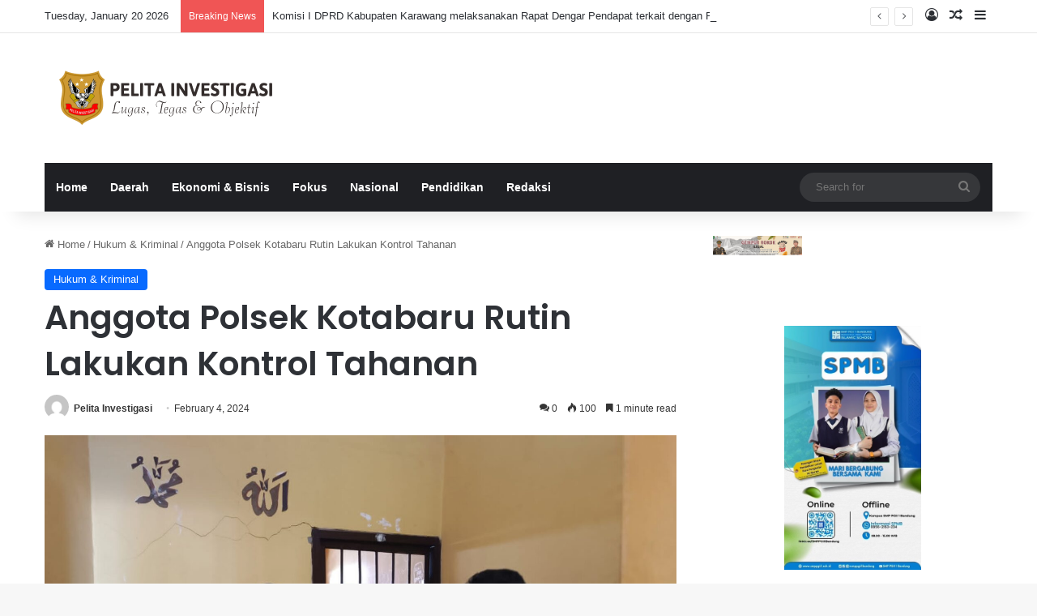

--- FILE ---
content_type: text/html; charset=UTF-8
request_url: https://pelitainvestigasi.com/2024/02/04/anggota-polsek-kotabaru-rutin-lakukan-kontrol-tahanan/
body_size: 15811
content:
<!DOCTYPE html>
<html lang="en-US" prefix="og: http://ogp.me/ns# article: http://ogp.me/ns/article#" class="" data-skin="light">
<head>
	<meta charset="UTF-8" />
	<link rel="profile" href="https://gmpg.org/xfn/11" />
	<meta name='robots' content='index, follow, max-image-preview:large, max-snippet:-1, max-video-preview:-1' />
	<style>img:is([sizes="auto" i], [sizes^="auto," i]) { contain-intrinsic-size: 3000px 1500px }</style>
	
	<!-- This site is optimized with the Yoast SEO plugin v24.9 - https://yoast.com/wordpress/plugins/seo/ -->
	<title>Anggota Polsek Kotabaru Rutin Lakukan Kontrol Tahanan - PELITA INVESTIGASI</title>
	<link rel="canonical" href="https://pelitainvestigasi.com/2024/02/04/anggota-polsek-kotabaru-rutin-lakukan-kontrol-tahanan/" />
	<meta property="og:locale" content="en_US" />
	<meta property="og:type" content="article" />
	<meta property="og:title" content="Anggota Polsek Kotabaru Rutin Lakukan Kontrol Tahanan - PELITA INVESTIGASI" />
	<meta property="og:description" content="Karawang-(PI).Polsek Kotabaru Polres Karawang Polda Jawa Barat melakukan cek kontrol tahanan. Hal ini dilakukan untuk memastikan kondisi tahanan dalam keadaan aman dan sehat. Jumat (02/02/2024) Personil Piket fungsi melakukan cek kontrol tahanan di Rutan Polsek Kotabaru. Petugas melakukan pengecekan terhadap jumlah tahanan, kondisi kesehatan tahanan, dan fasilitas tahanan. Petugas juga menanyakan kepada tahanan apakah ada &hellip;" />
	<meta property="og:url" content="https://pelitainvestigasi.com/2024/02/04/anggota-polsek-kotabaru-rutin-lakukan-kontrol-tahanan/" />
	<meta property="og:site_name" content="PELITA INVESTIGASI" />
	<meta property="article:published_time" content="2024-02-04T23:15:37+00:00" />
	<meta property="og:image" content="https://pelitainvestigasi.com/wp-content/uploads/2024/02/ZD11.jpg" />
	<meta property="og:image:width" content="1600" />
	<meta property="og:image:height" content="1200" />
	<meta property="og:image:type" content="image/jpeg" />
	<meta name="author" content="Pelita Investigasi" />
	<meta name="twitter:card" content="summary_large_image" />
	<meta name="twitter:label1" content="Written by" />
	<meta name="twitter:data1" content="Pelita Investigasi" />
	<meta name="twitter:label2" content="Est. reading time" />
	<meta name="twitter:data2" content="1 minute" />
	<script type="application/ld+json" class="yoast-schema-graph">{"@context":"https://schema.org","@graph":[{"@type":"Article","@id":"https://pelitainvestigasi.com/2024/02/04/anggota-polsek-kotabaru-rutin-lakukan-kontrol-tahanan/#article","isPartOf":{"@id":"https://pelitainvestigasi.com/2024/02/04/anggota-polsek-kotabaru-rutin-lakukan-kontrol-tahanan/"},"author":{"name":"Pelita Investigasi","@id":"https://pelitainvestigasi.com/#/schema/person/fb5c61bc2c6a7a9deedd34a8ff11c822"},"headline":"Anggota Polsek Kotabaru Rutin Lakukan Kontrol Tahanan","datePublished":"2024-02-04T23:15:37+00:00","mainEntityOfPage":{"@id":"https://pelitainvestigasi.com/2024/02/04/anggota-polsek-kotabaru-rutin-lakukan-kontrol-tahanan/"},"wordCount":164,"commentCount":0,"publisher":{"@id":"https://pelitainvestigasi.com/#organization"},"image":{"@id":"https://pelitainvestigasi.com/2024/02/04/anggota-polsek-kotabaru-rutin-lakukan-kontrol-tahanan/#primaryimage"},"thumbnailUrl":"https://pelitainvestigasi.com/wp-content/uploads/2024/02/ZD11.jpg","articleSection":["Hukum &amp; Kriminal"],"inLanguage":"en-US","potentialAction":[{"@type":"CommentAction","name":"Comment","target":["https://pelitainvestigasi.com/2024/02/04/anggota-polsek-kotabaru-rutin-lakukan-kontrol-tahanan/#respond"]}]},{"@type":"WebPage","@id":"https://pelitainvestigasi.com/2024/02/04/anggota-polsek-kotabaru-rutin-lakukan-kontrol-tahanan/","url":"https://pelitainvestigasi.com/2024/02/04/anggota-polsek-kotabaru-rutin-lakukan-kontrol-tahanan/","name":"Anggota Polsek Kotabaru Rutin Lakukan Kontrol Tahanan - PELITA INVESTIGASI","isPartOf":{"@id":"https://pelitainvestigasi.com/#website"},"primaryImageOfPage":{"@id":"https://pelitainvestigasi.com/2024/02/04/anggota-polsek-kotabaru-rutin-lakukan-kontrol-tahanan/#primaryimage"},"image":{"@id":"https://pelitainvestigasi.com/2024/02/04/anggota-polsek-kotabaru-rutin-lakukan-kontrol-tahanan/#primaryimage"},"thumbnailUrl":"https://pelitainvestigasi.com/wp-content/uploads/2024/02/ZD11.jpg","datePublished":"2024-02-04T23:15:37+00:00","breadcrumb":{"@id":"https://pelitainvestigasi.com/2024/02/04/anggota-polsek-kotabaru-rutin-lakukan-kontrol-tahanan/#breadcrumb"},"inLanguage":"en-US","potentialAction":[{"@type":"ReadAction","target":["https://pelitainvestigasi.com/2024/02/04/anggota-polsek-kotabaru-rutin-lakukan-kontrol-tahanan/"]}]},{"@type":"ImageObject","inLanguage":"en-US","@id":"https://pelitainvestigasi.com/2024/02/04/anggota-polsek-kotabaru-rutin-lakukan-kontrol-tahanan/#primaryimage","url":"https://pelitainvestigasi.com/wp-content/uploads/2024/02/ZD11.jpg","contentUrl":"https://pelitainvestigasi.com/wp-content/uploads/2024/02/ZD11.jpg","width":1600,"height":1200},{"@type":"BreadcrumbList","@id":"https://pelitainvestigasi.com/2024/02/04/anggota-polsek-kotabaru-rutin-lakukan-kontrol-tahanan/#breadcrumb","itemListElement":[{"@type":"ListItem","position":1,"name":"Home","item":"https://pelitainvestigasi.com/"},{"@type":"ListItem","position":2,"name":"Anggota Polsek Kotabaru Rutin Lakukan Kontrol Tahanan"}]},{"@type":"WebSite","@id":"https://pelitainvestigasi.com/#website","url":"https://pelitainvestigasi.com/","name":"Pelita Investigasi","description":"Lugas, Tegas &amp; Objektif","publisher":{"@id":"https://pelitainvestigasi.com/#organization"},"potentialAction":[{"@type":"SearchAction","target":{"@type":"EntryPoint","urlTemplate":"https://pelitainvestigasi.com/?s={search_term_string}"},"query-input":{"@type":"PropertyValueSpecification","valueRequired":true,"valueName":"search_term_string"}}],"inLanguage":"en-US"},{"@type":"Organization","@id":"https://pelitainvestigasi.com/#organization","name":"Pelita Investigasi","url":"https://pelitainvestigasi.com/","logo":{"@type":"ImageObject","inLanguage":"en-US","@id":"https://pelitainvestigasi.com/#/schema/logo/image/","url":"https://pelitainvestigasi.com/wp-content/uploads/2020/01/logo-black.png","contentUrl":"https://pelitainvestigasi.com/wp-content/uploads/2020/01/logo-black.png","width":1299,"height":335,"caption":"Pelita Investigasi"},"image":{"@id":"https://pelitainvestigasi.com/#/schema/logo/image/"}},{"@type":"Person","@id":"https://pelitainvestigasi.com/#/schema/person/fb5c61bc2c6a7a9deedd34a8ff11c822","name":"Pelita Investigasi","image":{"@type":"ImageObject","inLanguage":"en-US","@id":"https://pelitainvestigasi.com/#/schema/person/image/","url":"https://secure.gravatar.com/avatar/15f11d3ac52f67831e39d9ff506343af?s=96&d=mm&r=g","contentUrl":"https://secure.gravatar.com/avatar/15f11d3ac52f67831e39d9ff506343af?s=96&d=mm&r=g","caption":"Pelita Investigasi"},"url":"https://pelitainvestigasi.com/author/pelitapi/"}]}</script>
	<!-- / Yoast SEO plugin. -->


<link rel="alternate" type="application/rss+xml" title="PELITA INVESTIGASI &raquo; Feed" href="https://pelitainvestigasi.com/feed/" />
<link rel="alternate" type="application/rss+xml" title="PELITA INVESTIGASI &raquo; Comments Feed" href="https://pelitainvestigasi.com/comments/feed/" />
<link rel="alternate" type="application/rss+xml" title="PELITA INVESTIGASI &raquo; Anggota Polsek Kotabaru Rutin Lakukan Kontrol Tahanan Comments Feed" href="https://pelitainvestigasi.com/2024/02/04/anggota-polsek-kotabaru-rutin-lakukan-kontrol-tahanan/feed/" />

		<style type="text/css">
			:root{				
			--tie-preset-gradient-1: linear-gradient(135deg, rgba(6, 147, 227, 1) 0%, rgb(155, 81, 224) 100%);
			--tie-preset-gradient-2: linear-gradient(135deg, rgb(122, 220, 180) 0%, rgb(0, 208, 130) 100%);
			--tie-preset-gradient-3: linear-gradient(135deg, rgba(252, 185, 0, 1) 0%, rgba(255, 105, 0, 1) 100%);
			--tie-preset-gradient-4: linear-gradient(135deg, rgba(255, 105, 0, 1) 0%, rgb(207, 46, 46) 100%);
			--tie-preset-gradient-5: linear-gradient(135deg, rgb(238, 238, 238) 0%, rgb(169, 184, 195) 100%);
			--tie-preset-gradient-6: linear-gradient(135deg, rgb(74, 234, 220) 0%, rgb(151, 120, 209) 20%, rgb(207, 42, 186) 40%, rgb(238, 44, 130) 60%, rgb(251, 105, 98) 80%, rgb(254, 248, 76) 100%);
			--tie-preset-gradient-7: linear-gradient(135deg, rgb(255, 206, 236) 0%, rgb(152, 150, 240) 100%);
			--tie-preset-gradient-8: linear-gradient(135deg, rgb(254, 205, 165) 0%, rgb(254, 45, 45) 50%, rgb(107, 0, 62) 100%);
			--tie-preset-gradient-9: linear-gradient(135deg, rgb(255, 203, 112) 0%, rgb(199, 81, 192) 50%, rgb(65, 88, 208) 100%);
			--tie-preset-gradient-10: linear-gradient(135deg, rgb(255, 245, 203) 0%, rgb(182, 227, 212) 50%, rgb(51, 167, 181) 100%);
			--tie-preset-gradient-11: linear-gradient(135deg, rgb(202, 248, 128) 0%, rgb(113, 206, 126) 100%);
			--tie-preset-gradient-12: linear-gradient(135deg, rgb(2, 3, 129) 0%, rgb(40, 116, 252) 100%);
			--tie-preset-gradient-13: linear-gradient(135deg, #4D34FA, #ad34fa);
			--tie-preset-gradient-14: linear-gradient(135deg, #0057FF, #31B5FF);
			--tie-preset-gradient-15: linear-gradient(135deg, #FF007A, #FF81BD);
			--tie-preset-gradient-16: linear-gradient(135deg, #14111E, #4B4462);
			--tie-preset-gradient-17: linear-gradient(135deg, #F32758, #FFC581);

			
					--main-nav-background: #1f2024;
					--main-nav-secondry-background: rgba(0,0,0,0.2);
					--main-nav-primary-color: #0088ff;
					--main-nav-contrast-primary-color: #FFFFFF;
					--main-nav-text-color: #FFFFFF;
					--main-nav-secondry-text-color: rgba(225,255,255,0.5);
					--main-nav-main-border-color: rgba(255,255,255,0.07);
					--main-nav-secondry-border-color: rgba(255,255,255,0.04);
				
			}
		</style>
	<meta name="viewport" content="width=device-width, initial-scale=1.0" /><script type="text/javascript">
/* <![CDATA[ */
window._wpemojiSettings = {"baseUrl":"https:\/\/s.w.org\/images\/core\/emoji\/15.0.3\/72x72\/","ext":".png","svgUrl":"https:\/\/s.w.org\/images\/core\/emoji\/15.0.3\/svg\/","svgExt":".svg","source":{"concatemoji":"https:\/\/pelitainvestigasi.com\/wp-includes\/js\/wp-emoji-release.min.js?ver=6.7.4"}};
/*! This file is auto-generated */
!function(i,n){var o,s,e;function c(e){try{var t={supportTests:e,timestamp:(new Date).valueOf()};sessionStorage.setItem(o,JSON.stringify(t))}catch(e){}}function p(e,t,n){e.clearRect(0,0,e.canvas.width,e.canvas.height),e.fillText(t,0,0);var t=new Uint32Array(e.getImageData(0,0,e.canvas.width,e.canvas.height).data),r=(e.clearRect(0,0,e.canvas.width,e.canvas.height),e.fillText(n,0,0),new Uint32Array(e.getImageData(0,0,e.canvas.width,e.canvas.height).data));return t.every(function(e,t){return e===r[t]})}function u(e,t,n){switch(t){case"flag":return n(e,"\ud83c\udff3\ufe0f\u200d\u26a7\ufe0f","\ud83c\udff3\ufe0f\u200b\u26a7\ufe0f")?!1:!n(e,"\ud83c\uddfa\ud83c\uddf3","\ud83c\uddfa\u200b\ud83c\uddf3")&&!n(e,"\ud83c\udff4\udb40\udc67\udb40\udc62\udb40\udc65\udb40\udc6e\udb40\udc67\udb40\udc7f","\ud83c\udff4\u200b\udb40\udc67\u200b\udb40\udc62\u200b\udb40\udc65\u200b\udb40\udc6e\u200b\udb40\udc67\u200b\udb40\udc7f");case"emoji":return!n(e,"\ud83d\udc26\u200d\u2b1b","\ud83d\udc26\u200b\u2b1b")}return!1}function f(e,t,n){var r="undefined"!=typeof WorkerGlobalScope&&self instanceof WorkerGlobalScope?new OffscreenCanvas(300,150):i.createElement("canvas"),a=r.getContext("2d",{willReadFrequently:!0}),o=(a.textBaseline="top",a.font="600 32px Arial",{});return e.forEach(function(e){o[e]=t(a,e,n)}),o}function t(e){var t=i.createElement("script");t.src=e,t.defer=!0,i.head.appendChild(t)}"undefined"!=typeof Promise&&(o="wpEmojiSettingsSupports",s=["flag","emoji"],n.supports={everything:!0,everythingExceptFlag:!0},e=new Promise(function(e){i.addEventListener("DOMContentLoaded",e,{once:!0})}),new Promise(function(t){var n=function(){try{var e=JSON.parse(sessionStorage.getItem(o));if("object"==typeof e&&"number"==typeof e.timestamp&&(new Date).valueOf()<e.timestamp+604800&&"object"==typeof e.supportTests)return e.supportTests}catch(e){}return null}();if(!n){if("undefined"!=typeof Worker&&"undefined"!=typeof OffscreenCanvas&&"undefined"!=typeof URL&&URL.createObjectURL&&"undefined"!=typeof Blob)try{var e="postMessage("+f.toString()+"("+[JSON.stringify(s),u.toString(),p.toString()].join(",")+"));",r=new Blob([e],{type:"text/javascript"}),a=new Worker(URL.createObjectURL(r),{name:"wpTestEmojiSupports"});return void(a.onmessage=function(e){c(n=e.data),a.terminate(),t(n)})}catch(e){}c(n=f(s,u,p))}t(n)}).then(function(e){for(var t in e)n.supports[t]=e[t],n.supports.everything=n.supports.everything&&n.supports[t],"flag"!==t&&(n.supports.everythingExceptFlag=n.supports.everythingExceptFlag&&n.supports[t]);n.supports.everythingExceptFlag=n.supports.everythingExceptFlag&&!n.supports.flag,n.DOMReady=!1,n.readyCallback=function(){n.DOMReady=!0}}).then(function(){return e}).then(function(){var e;n.supports.everything||(n.readyCallback(),(e=n.source||{}).concatemoji?t(e.concatemoji):e.wpemoji&&e.twemoji&&(t(e.twemoji),t(e.wpemoji)))}))}((window,document),window._wpemojiSettings);
/* ]]> */
</script>
<style id='wp-emoji-styles-inline-css' type='text/css'>

	img.wp-smiley, img.emoji {
		display: inline !important;
		border: none !important;
		box-shadow: none !important;
		height: 1em !important;
		width: 1em !important;
		margin: 0 0.07em !important;
		vertical-align: -0.1em !important;
		background: none !important;
		padding: 0 !important;
	}
</style>
<link rel='stylesheet' id='wp-block-library-css' href='https://pelitainvestigasi.com/wp-includes/css/dist/block-library/style.min.css?ver=6.7.4' type='text/css' media='all' />
<style id='wp-block-library-theme-inline-css' type='text/css'>
.wp-block-audio :where(figcaption){color:#555;font-size:13px;text-align:center}.is-dark-theme .wp-block-audio :where(figcaption){color:#ffffffa6}.wp-block-audio{margin:0 0 1em}.wp-block-code{border:1px solid #ccc;border-radius:4px;font-family:Menlo,Consolas,monaco,monospace;padding:.8em 1em}.wp-block-embed :where(figcaption){color:#555;font-size:13px;text-align:center}.is-dark-theme .wp-block-embed :where(figcaption){color:#ffffffa6}.wp-block-embed{margin:0 0 1em}.blocks-gallery-caption{color:#555;font-size:13px;text-align:center}.is-dark-theme .blocks-gallery-caption{color:#ffffffa6}:root :where(.wp-block-image figcaption){color:#555;font-size:13px;text-align:center}.is-dark-theme :root :where(.wp-block-image figcaption){color:#ffffffa6}.wp-block-image{margin:0 0 1em}.wp-block-pullquote{border-bottom:4px solid;border-top:4px solid;color:currentColor;margin-bottom:1.75em}.wp-block-pullquote cite,.wp-block-pullquote footer,.wp-block-pullquote__citation{color:currentColor;font-size:.8125em;font-style:normal;text-transform:uppercase}.wp-block-quote{border-left:.25em solid;margin:0 0 1.75em;padding-left:1em}.wp-block-quote cite,.wp-block-quote footer{color:currentColor;font-size:.8125em;font-style:normal;position:relative}.wp-block-quote:where(.has-text-align-right){border-left:none;border-right:.25em solid;padding-left:0;padding-right:1em}.wp-block-quote:where(.has-text-align-center){border:none;padding-left:0}.wp-block-quote.is-large,.wp-block-quote.is-style-large,.wp-block-quote:where(.is-style-plain){border:none}.wp-block-search .wp-block-search__label{font-weight:700}.wp-block-search__button{border:1px solid #ccc;padding:.375em .625em}:where(.wp-block-group.has-background){padding:1.25em 2.375em}.wp-block-separator.has-css-opacity{opacity:.4}.wp-block-separator{border:none;border-bottom:2px solid;margin-left:auto;margin-right:auto}.wp-block-separator.has-alpha-channel-opacity{opacity:1}.wp-block-separator:not(.is-style-wide):not(.is-style-dots){width:100px}.wp-block-separator.has-background:not(.is-style-dots){border-bottom:none;height:1px}.wp-block-separator.has-background:not(.is-style-wide):not(.is-style-dots){height:2px}.wp-block-table{margin:0 0 1em}.wp-block-table td,.wp-block-table th{word-break:normal}.wp-block-table :where(figcaption){color:#555;font-size:13px;text-align:center}.is-dark-theme .wp-block-table :where(figcaption){color:#ffffffa6}.wp-block-video :where(figcaption){color:#555;font-size:13px;text-align:center}.is-dark-theme .wp-block-video :where(figcaption){color:#ffffffa6}.wp-block-video{margin:0 0 1em}:root :where(.wp-block-template-part.has-background){margin-bottom:0;margin-top:0;padding:1.25em 2.375em}
</style>
<style id='classic-theme-styles-inline-css' type='text/css'>
/*! This file is auto-generated */
.wp-block-button__link{color:#fff;background-color:#32373c;border-radius:9999px;box-shadow:none;text-decoration:none;padding:calc(.667em + 2px) calc(1.333em + 2px);font-size:1.125em}.wp-block-file__button{background:#32373c;color:#fff;text-decoration:none}
</style>
<style id='global-styles-inline-css' type='text/css'>
:root{--wp--preset--aspect-ratio--square: 1;--wp--preset--aspect-ratio--4-3: 4/3;--wp--preset--aspect-ratio--3-4: 3/4;--wp--preset--aspect-ratio--3-2: 3/2;--wp--preset--aspect-ratio--2-3: 2/3;--wp--preset--aspect-ratio--16-9: 16/9;--wp--preset--aspect-ratio--9-16: 9/16;--wp--preset--color--black: #000000;--wp--preset--color--cyan-bluish-gray: #abb8c3;--wp--preset--color--white: #ffffff;--wp--preset--color--pale-pink: #f78da7;--wp--preset--color--vivid-red: #cf2e2e;--wp--preset--color--luminous-vivid-orange: #ff6900;--wp--preset--color--luminous-vivid-amber: #fcb900;--wp--preset--color--light-green-cyan: #7bdcb5;--wp--preset--color--vivid-green-cyan: #00d084;--wp--preset--color--pale-cyan-blue: #8ed1fc;--wp--preset--color--vivid-cyan-blue: #0693e3;--wp--preset--color--vivid-purple: #9b51e0;--wp--preset--gradient--vivid-cyan-blue-to-vivid-purple: linear-gradient(135deg,rgba(6,147,227,1) 0%,rgb(155,81,224) 100%);--wp--preset--gradient--light-green-cyan-to-vivid-green-cyan: linear-gradient(135deg,rgb(122,220,180) 0%,rgb(0,208,130) 100%);--wp--preset--gradient--luminous-vivid-amber-to-luminous-vivid-orange: linear-gradient(135deg,rgba(252,185,0,1) 0%,rgba(255,105,0,1) 100%);--wp--preset--gradient--luminous-vivid-orange-to-vivid-red: linear-gradient(135deg,rgba(255,105,0,1) 0%,rgb(207,46,46) 100%);--wp--preset--gradient--very-light-gray-to-cyan-bluish-gray: linear-gradient(135deg,rgb(238,238,238) 0%,rgb(169,184,195) 100%);--wp--preset--gradient--cool-to-warm-spectrum: linear-gradient(135deg,rgb(74,234,220) 0%,rgb(151,120,209) 20%,rgb(207,42,186) 40%,rgb(238,44,130) 60%,rgb(251,105,98) 80%,rgb(254,248,76) 100%);--wp--preset--gradient--blush-light-purple: linear-gradient(135deg,rgb(255,206,236) 0%,rgb(152,150,240) 100%);--wp--preset--gradient--blush-bordeaux: linear-gradient(135deg,rgb(254,205,165) 0%,rgb(254,45,45) 50%,rgb(107,0,62) 100%);--wp--preset--gradient--luminous-dusk: linear-gradient(135deg,rgb(255,203,112) 0%,rgb(199,81,192) 50%,rgb(65,88,208) 100%);--wp--preset--gradient--pale-ocean: linear-gradient(135deg,rgb(255,245,203) 0%,rgb(182,227,212) 50%,rgb(51,167,181) 100%);--wp--preset--gradient--electric-grass: linear-gradient(135deg,rgb(202,248,128) 0%,rgb(113,206,126) 100%);--wp--preset--gradient--midnight: linear-gradient(135deg,rgb(2,3,129) 0%,rgb(40,116,252) 100%);--wp--preset--font-size--small: 13px;--wp--preset--font-size--medium: 20px;--wp--preset--font-size--large: 36px;--wp--preset--font-size--x-large: 42px;--wp--preset--spacing--20: 0.44rem;--wp--preset--spacing--30: 0.67rem;--wp--preset--spacing--40: 1rem;--wp--preset--spacing--50: 1.5rem;--wp--preset--spacing--60: 2.25rem;--wp--preset--spacing--70: 3.38rem;--wp--preset--spacing--80: 5.06rem;--wp--preset--shadow--natural: 6px 6px 9px rgba(0, 0, 0, 0.2);--wp--preset--shadow--deep: 12px 12px 50px rgba(0, 0, 0, 0.4);--wp--preset--shadow--sharp: 6px 6px 0px rgba(0, 0, 0, 0.2);--wp--preset--shadow--outlined: 6px 6px 0px -3px rgba(255, 255, 255, 1), 6px 6px rgba(0, 0, 0, 1);--wp--preset--shadow--crisp: 6px 6px 0px rgba(0, 0, 0, 1);}:where(.is-layout-flex){gap: 0.5em;}:where(.is-layout-grid){gap: 0.5em;}body .is-layout-flex{display: flex;}.is-layout-flex{flex-wrap: wrap;align-items: center;}.is-layout-flex > :is(*, div){margin: 0;}body .is-layout-grid{display: grid;}.is-layout-grid > :is(*, div){margin: 0;}:where(.wp-block-columns.is-layout-flex){gap: 2em;}:where(.wp-block-columns.is-layout-grid){gap: 2em;}:where(.wp-block-post-template.is-layout-flex){gap: 1.25em;}:where(.wp-block-post-template.is-layout-grid){gap: 1.25em;}.has-black-color{color: var(--wp--preset--color--black) !important;}.has-cyan-bluish-gray-color{color: var(--wp--preset--color--cyan-bluish-gray) !important;}.has-white-color{color: var(--wp--preset--color--white) !important;}.has-pale-pink-color{color: var(--wp--preset--color--pale-pink) !important;}.has-vivid-red-color{color: var(--wp--preset--color--vivid-red) !important;}.has-luminous-vivid-orange-color{color: var(--wp--preset--color--luminous-vivid-orange) !important;}.has-luminous-vivid-amber-color{color: var(--wp--preset--color--luminous-vivid-amber) !important;}.has-light-green-cyan-color{color: var(--wp--preset--color--light-green-cyan) !important;}.has-vivid-green-cyan-color{color: var(--wp--preset--color--vivid-green-cyan) !important;}.has-pale-cyan-blue-color{color: var(--wp--preset--color--pale-cyan-blue) !important;}.has-vivid-cyan-blue-color{color: var(--wp--preset--color--vivid-cyan-blue) !important;}.has-vivid-purple-color{color: var(--wp--preset--color--vivid-purple) !important;}.has-black-background-color{background-color: var(--wp--preset--color--black) !important;}.has-cyan-bluish-gray-background-color{background-color: var(--wp--preset--color--cyan-bluish-gray) !important;}.has-white-background-color{background-color: var(--wp--preset--color--white) !important;}.has-pale-pink-background-color{background-color: var(--wp--preset--color--pale-pink) !important;}.has-vivid-red-background-color{background-color: var(--wp--preset--color--vivid-red) !important;}.has-luminous-vivid-orange-background-color{background-color: var(--wp--preset--color--luminous-vivid-orange) !important;}.has-luminous-vivid-amber-background-color{background-color: var(--wp--preset--color--luminous-vivid-amber) !important;}.has-light-green-cyan-background-color{background-color: var(--wp--preset--color--light-green-cyan) !important;}.has-vivid-green-cyan-background-color{background-color: var(--wp--preset--color--vivid-green-cyan) !important;}.has-pale-cyan-blue-background-color{background-color: var(--wp--preset--color--pale-cyan-blue) !important;}.has-vivid-cyan-blue-background-color{background-color: var(--wp--preset--color--vivid-cyan-blue) !important;}.has-vivid-purple-background-color{background-color: var(--wp--preset--color--vivid-purple) !important;}.has-black-border-color{border-color: var(--wp--preset--color--black) !important;}.has-cyan-bluish-gray-border-color{border-color: var(--wp--preset--color--cyan-bluish-gray) !important;}.has-white-border-color{border-color: var(--wp--preset--color--white) !important;}.has-pale-pink-border-color{border-color: var(--wp--preset--color--pale-pink) !important;}.has-vivid-red-border-color{border-color: var(--wp--preset--color--vivid-red) !important;}.has-luminous-vivid-orange-border-color{border-color: var(--wp--preset--color--luminous-vivid-orange) !important;}.has-luminous-vivid-amber-border-color{border-color: var(--wp--preset--color--luminous-vivid-amber) !important;}.has-light-green-cyan-border-color{border-color: var(--wp--preset--color--light-green-cyan) !important;}.has-vivid-green-cyan-border-color{border-color: var(--wp--preset--color--vivid-green-cyan) !important;}.has-pale-cyan-blue-border-color{border-color: var(--wp--preset--color--pale-cyan-blue) !important;}.has-vivid-cyan-blue-border-color{border-color: var(--wp--preset--color--vivid-cyan-blue) !important;}.has-vivid-purple-border-color{border-color: var(--wp--preset--color--vivid-purple) !important;}.has-vivid-cyan-blue-to-vivid-purple-gradient-background{background: var(--wp--preset--gradient--vivid-cyan-blue-to-vivid-purple) !important;}.has-light-green-cyan-to-vivid-green-cyan-gradient-background{background: var(--wp--preset--gradient--light-green-cyan-to-vivid-green-cyan) !important;}.has-luminous-vivid-amber-to-luminous-vivid-orange-gradient-background{background: var(--wp--preset--gradient--luminous-vivid-amber-to-luminous-vivid-orange) !important;}.has-luminous-vivid-orange-to-vivid-red-gradient-background{background: var(--wp--preset--gradient--luminous-vivid-orange-to-vivid-red) !important;}.has-very-light-gray-to-cyan-bluish-gray-gradient-background{background: var(--wp--preset--gradient--very-light-gray-to-cyan-bluish-gray) !important;}.has-cool-to-warm-spectrum-gradient-background{background: var(--wp--preset--gradient--cool-to-warm-spectrum) !important;}.has-blush-light-purple-gradient-background{background: var(--wp--preset--gradient--blush-light-purple) !important;}.has-blush-bordeaux-gradient-background{background: var(--wp--preset--gradient--blush-bordeaux) !important;}.has-luminous-dusk-gradient-background{background: var(--wp--preset--gradient--luminous-dusk) !important;}.has-pale-ocean-gradient-background{background: var(--wp--preset--gradient--pale-ocean) !important;}.has-electric-grass-gradient-background{background: var(--wp--preset--gradient--electric-grass) !important;}.has-midnight-gradient-background{background: var(--wp--preset--gradient--midnight) !important;}.has-small-font-size{font-size: var(--wp--preset--font-size--small) !important;}.has-medium-font-size{font-size: var(--wp--preset--font-size--medium) !important;}.has-large-font-size{font-size: var(--wp--preset--font-size--large) !important;}.has-x-large-font-size{font-size: var(--wp--preset--font-size--x-large) !important;}
:where(.wp-block-post-template.is-layout-flex){gap: 1.25em;}:where(.wp-block-post-template.is-layout-grid){gap: 1.25em;}
:where(.wp-block-columns.is-layout-flex){gap: 2em;}:where(.wp-block-columns.is-layout-grid){gap: 2em;}
:root :where(.wp-block-pullquote){font-size: 1.5em;line-height: 1.6;}
</style>
<link rel='stylesheet' id='tie-css-base-css' href='https://pelitainvestigasi.com/wp-content/themes/jannah/assets/css/base.min.css?ver=7.0.2' type='text/css' media='all' />
<link rel='stylesheet' id='tie-css-styles-css' href='https://pelitainvestigasi.com/wp-content/themes/jannah/assets/css/style.min.css?ver=7.0.2' type='text/css' media='all' />
<link rel='stylesheet' id='tie-css-widgets-css' href='https://pelitainvestigasi.com/wp-content/themes/jannah/assets/css/widgets.min.css?ver=7.0.2' type='text/css' media='all' />
<link rel='stylesheet' id='tie-css-helpers-css' href='https://pelitainvestigasi.com/wp-content/themes/jannah/assets/css/helpers.min.css?ver=7.0.2' type='text/css' media='all' />
<link rel='stylesheet' id='tie-fontawesome5-css' href='https://pelitainvestigasi.com/wp-content/themes/jannah/assets/css/fontawesome.css?ver=7.0.2' type='text/css' media='all' />
<link rel='stylesheet' id='tie-css-ilightbox-css' href='https://pelitainvestigasi.com/wp-content/themes/jannah/assets/ilightbox/dark-skin/skin.css?ver=7.0.2' type='text/css' media='all' />
<link rel='stylesheet' id='tie-css-single-css' href='https://pelitainvestigasi.com/wp-content/themes/jannah/assets/css/single.min.css?ver=7.0.2' type='text/css' media='all' />
<link rel='stylesheet' id='tie-css-print-css' href='https://pelitainvestigasi.com/wp-content/themes/jannah/assets/css/print.css?ver=7.0.2' type='text/css' media='print' />
<style id='tie-css-print-inline-css' type='text/css'>
.wf-active .logo-text,.wf-active h1,.wf-active h2,.wf-active h3,.wf-active h4,.wf-active h5,.wf-active h6,.wf-active .the-subtitle{font-family: 'Poppins';}
</style>
<script type="text/javascript" src="https://pelitainvestigasi.com/wp-includes/js/jquery/jquery.min.js?ver=3.7.1" id="jquery-core-js"></script>
<script type="text/javascript" src="https://pelitainvestigasi.com/wp-includes/js/jquery/jquery-migrate.min.js?ver=3.4.1" id="jquery-migrate-js"></script>
<link rel="https://api.w.org/" href="https://pelitainvestigasi.com/wp-json/" /><link rel="alternate" title="JSON" type="application/json" href="https://pelitainvestigasi.com/wp-json/wp/v2/posts/10710" /><link rel="EditURI" type="application/rsd+xml" title="RSD" href="https://pelitainvestigasi.com/xmlrpc.php?rsd" />
<meta name="generator" content="WordPress 6.7.4" />
<link rel='shortlink' href='https://pelitainvestigasi.com/?p=10710' />
<link rel="alternate" title="oEmbed (JSON)" type="application/json+oembed" href="https://pelitainvestigasi.com/wp-json/oembed/1.0/embed?url=https%3A%2F%2Fpelitainvestigasi.com%2F2024%2F02%2F04%2Fanggota-polsek-kotabaru-rutin-lakukan-kontrol-tahanan%2F" />
<link rel="alternate" title="oEmbed (XML)" type="text/xml+oembed" href="https://pelitainvestigasi.com/wp-json/oembed/1.0/embed?url=https%3A%2F%2Fpelitainvestigasi.com%2F2024%2F02%2F04%2Fanggota-polsek-kotabaru-rutin-lakukan-kontrol-tahanan%2F&#038;format=xml" />
<meta property="og:title" name="og:title" content="Anggota Polsek Kotabaru Rutin Lakukan Kontrol Tahanan" />
<meta property="og:type" name="og:type" content="article" />
<meta property="og:image" name="og:image" content="https://pelitainvestigasi.com/wp-content/uploads/2024/02/ZD11-1024x768.jpg" />
<meta property="og:url" name="og:url" content="https://pelitainvestigasi.com/2024/02/04/anggota-polsek-kotabaru-rutin-lakukan-kontrol-tahanan/" />
<meta property="og:description" name="og:description" content="Karawang-(PI).Polsek Kotabaru Polres Karawang Polda Jawa Barat melakukan cek kontrol tahanan. Hal ini dilakukan untuk memastikan kondisi tahanan dalam keadaan aman dan sehat. Jumat (02/02/2024) Personil Piket fungsi melakukan cek kontrol tahanan di Rutan Polsek Kotabaru. Petugas melakukan pengecekan terhadap jumlah tahanan, kondisi kesehatan tahanan, dan fasilitas tahanan. Petugas juga menanyakan kepada tahanan apakah ada &hellip;" />
<meta property="og:locale" name="og:locale" content="en_US" />
<meta property="og:site_name" name="og:site_name" content="PELITA INVESTIGASI" />
<meta property="twitter:card" name="twitter:card" content="summary_large_image" />
<meta property="article:section" name="article:section" content="Hukum &amp; Kriminal" />
<meta property="article:published_time" name="article:published_time" content="2024-02-04T23:15:37+00:00" />
<meta property="article:modified_time" name="article:modified_time" content="2024-02-04T23:15:37+00:00" />
<meta property="article:author" name="article:author" content="https://pelitainvestigasi.com/author/pelitapi/" />
<meta http-equiv="X-UA-Compatible" content="IE=edge">
<link rel="icon" href="https://pelitainvestigasi.com/wp-content/uploads/2024/05/cropped-Screenshot_52-32x32.png" sizes="32x32" />
<link rel="icon" href="https://pelitainvestigasi.com/wp-content/uploads/2024/05/cropped-Screenshot_52-192x192.png" sizes="192x192" />
<link rel="apple-touch-icon" href="https://pelitainvestigasi.com/wp-content/uploads/2024/05/cropped-Screenshot_52-180x180.png" />
<meta name="msapplication-TileImage" content="https://pelitainvestigasi.com/wp-content/uploads/2024/05/cropped-Screenshot_52-270x270.png" />
</head>

<body id="tie-body" class="post-template-default single single-post postid-10710 single-format-standard wrapper-has-shadow block-head-1 magazine2 is-thumb-overlay-disabled is-desktop is-header-layout-3 sidebar-right has-sidebar post-layout-1 narrow-title-narrow-media has-mobile-share">



<div class="background-overlay">

	<div id="tie-container" class="site tie-container">

		
		<div id="tie-wrapper">

			
<header id="theme-header" class="theme-header header-layout-3 main-nav-dark main-nav-default-dark main-nav-below main-nav-boxed no-stream-item top-nav-active top-nav-light top-nav-default-light top-nav-above has-shadow has-normal-width-logo mobile-header-default">
	
<nav id="top-nav"  class="has-date-breaking-components top-nav header-nav has-breaking-news" aria-label="Secondary Navigation">
	<div class="container">
		<div class="topbar-wrapper">

			
					<div class="topbar-today-date">
						Tuesday, January 20 2026					</div>
					
			<div class="tie-alignleft">
				
<div class="breaking controls-is-active">

	<span class="breaking-title">
		<span class="tie-icon-bolt breaking-icon" aria-hidden="true"></span>
		<span class="breaking-title-text">Breaking News</span>
	</span>

	<ul id="breaking-news-in-header" class="breaking-news" data-type="reveal" data-arrows="true">

		
							<li class="news-item">
								<a href="https://pelitainvestigasi.com/2026/01/20/komisi-i-dprd-kabupaten-karawang-melaksanakan-rapat-dengar-pendapat-terkait-dengan-rapeda-satu-desa-satu-pabrik-untuk-tekan-pengangguran-2/">Komisi I DPRD Kabupaten Karawang melaksanakan Rapat Dengar Pendapat terkait dengan Rapeda Satu Desa Satu Pabrik Untuk Tekan Pengangguran</a>
							</li>

							
							<li class="news-item">
								<a href="https://pelitainvestigasi.com/2026/01/20/prioritaskan-keselamatan-warga-bupati-aep-lakukan-kolaborasi-penanganan-tanggul-kalimalang/">Prioritaskan Keselamatan Warga, Bupati Aep Lakukan Kolaborasi Penanganan Tanggul Kalimalang</a>
							</li>

							
							<li class="news-item">
								<a href="https://pelitainvestigasi.com/2026/01/20/tak-ada-ampun-dishub-karawang-buru-parkir-liar-siang-dan-malam/">Tak Ada Ampun! Dishub Karawang Buru Parkir Liar Siang dan Malam</a>
							</li>

							
							<li class="news-item">
								<a href="https://pelitainvestigasi.com/2026/01/20/sekda-karawang-tinjau-posko-pengungsian-di-kelurahan-tanjungpura-dan-desa-purwadana/">Sekda Karawang Tinjau Posko Pengungsian di Kelurahan Tanjungpura dan Desa Purwadana</a>
							</li>

							
							<li class="news-item">
								<a href="https://pelitainvestigasi.com/2026/01/20/dampingi-kunjungan-wapres-gibran-wabup-maslani-prioritaskan-pelayanan-kesehatan-masyarakat/">Dampingi Kunjungan Wapres Gibran, Wabup Maslani : Prioritaskan Pelayanan Kesehatan Masyarakat</a>
							</li>

							
							<li class="news-item">
								<a href="https://pelitainvestigasi.com/2026/01/17/psi-majalengka-diguncang-ketua-dpd-majalengka-berharap-dpw-dan-dpp-segera-ambil-tindakan/">PSI Majalengka Diguncang &#8216; Ketua DPD Majalengka Berharap DPW dan DPP Segera Ambil Tindakan.</a>
							</li>

							
							<li class="news-item">
								<a href="https://pelitainvestigasi.com/2026/01/17/pengadaan-mobil-siaga-desa-kagok-tahun-2025-diduga-atas-arahan-inspektorat/">Pengadaan Mobil Siaga Desa Kagok Tahun 2025, Diduga Atas Arahan  Inspektorat</a>
							</li>

							
							<li class="news-item">
								<a href="https://pelitainvestigasi.com/2026/01/16/komisi-i-dprd-kabupaten-karawang-melaksanakan-rapat-dengar-pendapat-terkait-dengan-rapeda-satu-desa-satu-pabrik-untuk-tekan-pengangguran/">Komisi I DPRD Kabupaten Karawang melaksanakan Rapat Dengar Pendapat terkait dengan Rapeda Satu Desa Satu Pabrik Untuk Tekan Pengangguran</a>
							</li>

							
							<li class="news-item">
								<a href="https://pelitainvestigasi.com/2026/01/15/lsm-kpahn-resmi-laporkan-bbws-citanduy-ke-kejati-jabar-terkait-dugaan-korupsi-proyek-irigasi-rp47-miliar/">LSM KPAHN Resmi Laporkan BBWS Citanduy ke Kejati Jabar Terkait Dugaan Korupsi Proyek Irigasi Rp47 Miliar</a>
							</li>

							
							<li class="news-item">
								<a href="https://pelitainvestigasi.com/2026/01/14/pemkab-karawang-tegaskan-perannya-sebagai-pilar-ketahanan-pangan-nasional/">Pemkab Karawang Tegaskan Perannya Sebagai Pilar Ketahanan Pangan Nasional</a>
							</li>

							
	</ul>
</div><!-- #breaking /-->
			</div><!-- .tie-alignleft /-->

			<div class="tie-alignright">
				<ul class="components">
	
		<li class=" popup-login-icon menu-item custom-menu-link">
			<a href="#" class="lgoin-btn tie-popup-trigger">
				<span class="tie-icon-author" aria-hidden="true"></span>
				<span class="screen-reader-text">Log In</span>			</a>
		</li>

				<li class="random-post-icon menu-item custom-menu-link">
		<a href="/2024/02/04/anggota-polsek-kotabaru-rutin-lakukan-kontrol-tahanan/?random-post=1" class="random-post" title="Random Article" rel="nofollow">
			<span class="tie-icon-random" aria-hidden="true"></span>
			<span class="screen-reader-text">Random Article</span>
		</a>
	</li>
		<li class="side-aside-nav-icon menu-item custom-menu-link">
		<a href="#">
			<span class="tie-icon-navicon" aria-hidden="true"></span>
			<span class="screen-reader-text">Sidebar</span>
		</a>
	</li>
	</ul><!-- Components -->			</div><!-- .tie-alignright /-->

		</div><!-- .topbar-wrapper /-->
	</div><!-- .container /-->
</nav><!-- #top-nav /-->

<div class="container header-container">
	<div class="tie-row logo-row">

		
		<div class="logo-wrapper">
			<div class="tie-col-md-4 logo-container clearfix">
				<div id="mobile-header-components-area_1" class="mobile-header-components"><ul class="components"><li class="mobile-component_menu custom-menu-link"><a href="#" id="mobile-menu-icon" class=""><span class="tie-mobile-menu-icon nav-icon is-layout-1"></span><span class="screen-reader-text">Menu</span></a></li></ul></div>
		<div id="logo" class="image-logo" >

			
			<a title="PELITA INVESTIGASI" href="https://pelitainvestigasi.com/">
				
				<picture class="tie-logo-default tie-logo-picture">
					<source class="tie-logo-source-default tie-logo-source" srcset="https://pelitainvestigasi.com/wp-content/uploads/2020/01/logo-black.png" media="(max-width:991px)">
					<source class="tie-logo-source-default tie-logo-source" srcset="https://pelitainvestigasi.com/wp-content/uploads/2024/03/logo-pelita.png">
					<img class="tie-logo-img-default tie-logo-img" src="https://pelitainvestigasi.com/wp-content/uploads/2024/03/logo-pelita.png" alt="PELITA INVESTIGASI" width="300" height="80" style="max-height:80px; width: auto;" />
				</picture>
						</a>

			
		</div><!-- #logo /-->

		<div id="mobile-header-components-area_2" class="mobile-header-components"><ul class="components"><li class="mobile-component_search custom-menu-link">
				<a href="#" class="tie-search-trigger-mobile">
					<span class="tie-icon-search tie-search-icon" aria-hidden="true"></span>
					<span class="screen-reader-text">Search for</span>
				</a>
			</li></ul></div>			</div><!-- .tie-col /-->
		</div><!-- .logo-wrapper /-->

		
	</div><!-- .tie-row /-->
</div><!-- .container /-->

<div class="main-nav-wrapper">
	<nav id="main-nav" data-skin="search-in-main-nav" class="main-nav header-nav live-search-parent menu-style-default menu-style-solid-bg"  aria-label="Primary Navigation">
		<div class="container">

			<div class="main-menu-wrapper">

				
				<div id="menu-components-wrap">

					
					<div class="main-menu main-menu-wrap">
						<div id="main-nav-menu" class="main-menu header-menu"><ul id="menu-menu" class="menu"><li id="menu-item-4758" class="menu-item menu-item-type-post_type menu-item-object-page menu-item-home menu-item-4758"><a href="https://pelitainvestigasi.com/">Home</a></li>
<li id="menu-item-4759" class="menu-item menu-item-type-post_type menu-item-object-page menu-item-4759"><a href="https://pelitainvestigasi.com/daerah/">Daerah</a></li>
<li id="menu-item-4760" class="menu-item menu-item-type-post_type menu-item-object-page menu-item-4760"><a href="https://pelitainvestigasi.com/jatinangor/">Ekonomi &#038; Bisnis</a></li>
<li id="menu-item-4761" class="menu-item menu-item-type-post_type menu-item-object-page menu-item-4761"><a href="https://pelitainvestigasi.com/fokus/">Fokus</a></li>
<li id="menu-item-4762" class="menu-item menu-item-type-post_type menu-item-object-page menu-item-4762"><a href="https://pelitainvestigasi.com/nasional/">Nasional</a></li>
<li id="menu-item-4763" class="menu-item menu-item-type-post_type menu-item-object-page menu-item-4763"><a href="https://pelitainvestigasi.com/pendidikan/">Pendidikan</a></li>
<li id="menu-item-11781" class="menu-item menu-item-type-post_type menu-item-object-page menu-item-11781"><a href="https://pelitainvestigasi.com/redaksi-2/">Redaksi</a></li>
</ul></div>					</div><!-- .main-menu /-->

					<ul class="components">			<li class="search-bar menu-item custom-menu-link" aria-label="Search">
				<form method="get" id="search" action="https://pelitainvestigasi.com/">
					<input id="search-input" class="is-ajax-search"  inputmode="search" type="text" name="s" title="Search for" placeholder="Search for" />
					<button id="search-submit" type="submit">
						<span class="tie-icon-search tie-search-icon" aria-hidden="true"></span>
						<span class="screen-reader-text">Search for</span>
					</button>
				</form>
			</li>
			</ul><!-- Components -->
				</div><!-- #menu-components-wrap /-->
			</div><!-- .main-menu-wrapper /-->
		</div><!-- .container /-->

			</nav><!-- #main-nav /-->
</div><!-- .main-nav-wrapper /-->

</header>

<div id="content" class="site-content container"><div id="main-content-row" class="tie-row main-content-row">

<div class="main-content tie-col-md-8 tie-col-xs-12" role="main">

	
	<article id="the-post" class="container-wrapper post-content tie-standard">

		
<header class="entry-header-outer">

	<nav id="breadcrumb"><a href="https://pelitainvestigasi.com/"><span class="tie-icon-home" aria-hidden="true"></span> Home</a><em class="delimiter">/</em><a href="https://pelitainvestigasi.com/category/hukum-kriminal/">Hukum &amp; Kriminal</a><em class="delimiter">/</em><span class="current">Anggota Polsek Kotabaru Rutin Lakukan Kontrol Tahanan</span></nav><script type="application/ld+json">{"@context":"http:\/\/schema.org","@type":"BreadcrumbList","@id":"#Breadcrumb","itemListElement":[{"@type":"ListItem","position":1,"item":{"name":"Home","@id":"https:\/\/pelitainvestigasi.com\/"}},{"@type":"ListItem","position":2,"item":{"name":"Hukum &amp; Kriminal","@id":"https:\/\/pelitainvestigasi.com\/category\/hukum-kriminal\/"}}]}</script>
	<div class="entry-header">

		<span class="post-cat-wrap"><a class="post-cat tie-cat-24" href="https://pelitainvestigasi.com/category/hukum-kriminal/">Hukum &amp; Kriminal</a></span>
		<h1 class="post-title entry-title">
			Anggota Polsek Kotabaru Rutin Lakukan Kontrol Tahanan		</h1>

		<div class="single-post-meta post-meta clearfix"><span class="author-meta single-author with-avatars"><span class="meta-item meta-author-wrapper meta-author-4">
						<span class="meta-author-avatar">
							<a href="https://pelitainvestigasi.com/author/pelitapi/"><img alt='Photo of Pelita Investigasi' src='https://secure.gravatar.com/avatar/15f11d3ac52f67831e39d9ff506343af?s=140&#038;d=mm&#038;r=g' srcset='https://secure.gravatar.com/avatar/15f11d3ac52f67831e39d9ff506343af?s=280&#038;d=mm&#038;r=g 2x' class='avatar avatar-140 photo' height='140' width='140' decoding='async'/></a>
						</span>
					<span class="meta-author"><a href="https://pelitainvestigasi.com/author/pelitapi/" class="author-name tie-icon" title="Pelita Investigasi">Pelita Investigasi</a></span></span></span><span class="date meta-item tie-icon">February 4, 2024</span><div class="tie-alignright"><span class="meta-comment tie-icon meta-item fa-before">0</span><span class="meta-views meta-item "><span class="tie-icon-fire" aria-hidden="true"></span> 100 </span><span class="meta-reading-time meta-item"><span class="tie-icon-bookmark" aria-hidden="true"></span> 1 minute read</span> </div></div><!-- .post-meta -->	</div><!-- .entry-header /-->

	
	
</header><!-- .entry-header-outer /-->


<div  class="featured-area"><div class="featured-area-inner"><figure class="single-featured-image"><img width="1600" height="1200" src="https://pelitainvestigasi.com/wp-content/uploads/2024/02/ZD11.jpg" class="attachment-full size-full wp-post-image" alt="" data-main-img="1" decoding="async" fetchpriority="high" srcset="https://pelitainvestigasi.com/wp-content/uploads/2024/02/ZD11.jpg 1600w, https://pelitainvestigasi.com/wp-content/uploads/2024/02/ZD11-300x225.jpg 300w, https://pelitainvestigasi.com/wp-content/uploads/2024/02/ZD11-1024x768.jpg 1024w, https://pelitainvestigasi.com/wp-content/uploads/2024/02/ZD11-768x576.jpg 768w, https://pelitainvestigasi.com/wp-content/uploads/2024/02/ZD11-1536x1152.jpg 1536w, https://pelitainvestigasi.com/wp-content/uploads/2024/02/ZD11-560x420.jpg 560w, https://pelitainvestigasi.com/wp-content/uploads/2024/02/ZD11-80x60.jpg 80w, https://pelitainvestigasi.com/wp-content/uploads/2024/02/ZD11-100x75.jpg 100w, https://pelitainvestigasi.com/wp-content/uploads/2024/02/ZD11-180x135.jpg 180w, https://pelitainvestigasi.com/wp-content/uploads/2024/02/ZD11-238x178.jpg 238w, https://pelitainvestigasi.com/wp-content/uploads/2024/02/ZD11-640x480.jpg 640w, https://pelitainvestigasi.com/wp-content/uploads/2024/02/ZD11-681x511.jpg 681w" sizes="(max-width: 1600px) 100vw, 1600px" /></figure></div></div>
		<div class="entry-content entry clearfix">

			
			<p style="text-align: justify;">Karawang-(PI).Polsek Kotabaru Polres Karawang Polda Jawa Barat melakukan cek kontrol tahanan. Hal ini dilakukan untuk memastikan kondisi tahanan dalam keadaan aman dan sehat. Jumat (02/02/2024)</p>
<p style="text-align: justify;">Personil Piket fungsi melakukan cek kontrol tahanan di Rutan Polsek Kotabaru. Petugas melakukan pengecekan terhadap jumlah tahanan, kondisi kesehatan tahanan, dan fasilitas tahanan.</p>
<p style="text-align: justify;">Petugas juga menanyakan kepada tahanan apakah ada keluhan atau kebutuhan yang perlu dipenuhi. Petugas juga memberikan nasihat kepada tahanan agar selalu menjaga sikap dan perilaku.</p>
<p style="text-align: justify;">Kapolres Karawang Akbp H. Wirdhanto Hadicaksono, S.I.K., M.Si., melalui Kapolsek Kotabaru Iptu Suherlan, S.H., mengatakan bahwa cek kontrol tahanan merupakan salah satu bentuk pengawasan terhadap tahanan.</p>
<p style="text-align: justify;">“Cek kontrol tahanan ini kami lakukan secara rutin untuk memastikan kondisi tahanan dalam keadaan aman dan sehat,” ujar Kapolsek.</p>
<p style="text-align: justify;">Kapolsek juga mengatakan bahwa pihaknya akan selalu memberikan pelayanan yang terbaik kepada tahanan.</p>
<p style="text-align: justify;">“Kami akan selalu memberikan pelayanan yang terbaik kepada tahanan sesuai dengan standar operasional prosedur (SOP),” Pungkas Kapolsek.<br />
Liputan : M. Novicho S</p>

			
		</div><!-- .entry-content /-->

				<div id="post-extra-info">
			<div class="theiaStickySidebar">
				<div class="single-post-meta post-meta clearfix"><span class="author-meta single-author with-avatars"><span class="meta-item meta-author-wrapper meta-author-4">
						<span class="meta-author-avatar">
							<a href="https://pelitainvestigasi.com/author/pelitapi/"><img alt='Photo of Pelita Investigasi' src='https://secure.gravatar.com/avatar/15f11d3ac52f67831e39d9ff506343af?s=140&#038;d=mm&#038;r=g' srcset='https://secure.gravatar.com/avatar/15f11d3ac52f67831e39d9ff506343af?s=280&#038;d=mm&#038;r=g 2x' class='avatar avatar-140 photo' height='140' width='140' decoding='async'/></a>
						</span>
					<span class="meta-author"><a href="https://pelitainvestigasi.com/author/pelitapi/" class="author-name tie-icon" title="Pelita Investigasi">Pelita Investigasi</a></span></span></span><span class="date meta-item tie-icon">February 4, 2024</span><div class="tie-alignright"><span class="meta-comment tie-icon meta-item fa-before">0</span><span class="meta-views meta-item "><span class="tie-icon-fire" aria-hidden="true"></span> 100 </span><span class="meta-reading-time meta-item"><span class="tie-icon-bookmark" aria-hidden="true"></span> 1 minute read</span> </div></div><!-- .post-meta -->
			</div>
		</div>

		<div class="clearfix"></div>
		<script id="tie-schema-json" type="application/ld+json">{"@context":"http:\/\/schema.org","@type":"Article","dateCreated":"2024-02-04T23:15:37+00:00","datePublished":"2024-02-04T23:15:37+00:00","dateModified":"2024-02-04T23:15:37+00:00","headline":"Anggota Polsek Kotabaru Rutin Lakukan Kontrol Tahanan","name":"Anggota Polsek Kotabaru Rutin Lakukan Kontrol Tahanan","keywords":[],"url":"https:\/\/pelitainvestigasi.com\/2024\/02\/04\/anggota-polsek-kotabaru-rutin-lakukan-kontrol-tahanan\/","description":"Karawang-(PI).Polsek Kotabaru Polres Karawang Polda Jawa Barat melakukan cek kontrol tahanan. Hal ini dilakukan untuk memastikan kondisi tahanan dalam keadaan aman dan sehat. Jumat (02\/02\/2024) Person","copyrightYear":"2024","articleSection":"Hukum &amp; Kriminal","articleBody":"Karawang-(PI).Polsek Kotabaru Polres Karawang Polda Jawa Barat melakukan cek kontrol tahanan. Hal ini dilakukan untuk memastikan kondisi tahanan dalam keadaan aman dan sehat. Jumat (02\/02\/2024)\r\nPersonil Piket fungsi melakukan cek kontrol tahanan di Rutan Polsek Kotabaru. Petugas melakukan pengecekan terhadap jumlah tahanan, kondisi kesehatan tahanan, dan fasilitas tahanan.\r\nPetugas juga menanyakan kepada tahanan apakah ada keluhan atau kebutuhan yang perlu dipenuhi. Petugas juga memberikan nasihat kepada tahanan agar selalu menjaga sikap dan perilaku.\r\nKapolres Karawang Akbp H. Wirdhanto Hadicaksono, S.I.K., M.Si., melalui Kapolsek Kotabaru Iptu Suherlan, S.H., mengatakan bahwa cek kontrol tahanan merupakan salah satu bentuk pengawasan terhadap tahanan.\r\n\u201cCek kontrol tahanan ini kami lakukan secara rutin untuk memastikan kondisi tahanan dalam keadaan aman dan sehat,\u201d ujar Kapolsek.\r\nKapolsek juga mengatakan bahwa pihaknya akan selalu memberikan pelayanan yang terbaik kepada tahanan.\r\n\u201cKami akan selalu memberikan pelayanan yang terbaik kepada tahanan sesuai dengan standar operasional prosedur (SOP),\u201d Pungkas Kapolsek.\r\nLiputan : M. Novicho S","publisher":{"@id":"#Publisher","@type":"Organization","name":"PELITA INVESTIGASI","logo":{"@type":"ImageObject","url":"https:\/\/pelitainvestigasi.com\/wp-content\/uploads\/2024\/03\/logo-pelita.png"}},"sourceOrganization":{"@id":"#Publisher"},"copyrightHolder":{"@id":"#Publisher"},"mainEntityOfPage":{"@type":"WebPage","@id":"https:\/\/pelitainvestigasi.com\/2024\/02\/04\/anggota-polsek-kotabaru-rutin-lakukan-kontrol-tahanan\/","breadcrumb":{"@id":"#Breadcrumb"}},"author":{"@type":"Person","name":"Pelita Investigasi","url":"https:\/\/pelitainvestigasi.com\/author\/pelitapi\/"},"image":{"@type":"ImageObject","url":"https:\/\/pelitainvestigasi.com\/wp-content\/uploads\/2024\/02\/ZD11.jpg","width":1600,"height":1200}}</script>

		<div id="share-buttons-bottom" class="share-buttons share-buttons-bottom">
			<div class="share-links ">
				
				<a href="https://www.facebook.com/sharer.php?u=https://pelitainvestigasi.com/2024/02/04/anggota-polsek-kotabaru-rutin-lakukan-kontrol-tahanan/" rel="external noopener nofollow" title="Facebook" target="_blank" class="facebook-share-btn  large-share-button" data-raw="https://www.facebook.com/sharer.php?u={post_link}">
					<span class="share-btn-icon tie-icon-facebook"></span> <span class="social-text">Facebook</span>
				</a>
				<a href="https://twitter.com/intent/tweet?text=Anggota%20Polsek%20Kotabaru%20Rutin%20Lakukan%20Kontrol%20Tahanan&#038;url=https://pelitainvestigasi.com/2024/02/04/anggota-polsek-kotabaru-rutin-lakukan-kontrol-tahanan/" rel="external noopener nofollow" title="X" target="_blank" class="twitter-share-btn  large-share-button" data-raw="https://twitter.com/intent/tweet?text={post_title}&amp;url={post_link}">
					<span class="share-btn-icon tie-icon-twitter"></span> <span class="social-text">X</span>
				</a>
				<a href="https://www.linkedin.com/shareArticle?mini=true&#038;url=https://pelitainvestigasi.com/2024/02/04/anggota-polsek-kotabaru-rutin-lakukan-kontrol-tahanan/&#038;title=Anggota%20Polsek%20Kotabaru%20Rutin%20Lakukan%20Kontrol%20Tahanan" rel="external noopener nofollow" title="LinkedIn" target="_blank" class="linkedin-share-btn " data-raw="https://www.linkedin.com/shareArticle?mini=true&amp;url={post_full_link}&amp;title={post_title}">
					<span class="share-btn-icon tie-icon-linkedin"></span> <span class="screen-reader-text">LinkedIn</span>
				</a>
				<a href="https://www.tumblr.com/share/link?url=https://pelitainvestigasi.com/2024/02/04/anggota-polsek-kotabaru-rutin-lakukan-kontrol-tahanan/&#038;name=Anggota%20Polsek%20Kotabaru%20Rutin%20Lakukan%20Kontrol%20Tahanan" rel="external noopener nofollow" title="Tumblr" target="_blank" class="tumblr-share-btn " data-raw="https://www.tumblr.com/share/link?url={post_link}&amp;name={post_title}">
					<span class="share-btn-icon tie-icon-tumblr"></span> <span class="screen-reader-text">Tumblr</span>
				</a>
				<a href="https://pinterest.com/pin/create/button/?url=https://pelitainvestigasi.com/2024/02/04/anggota-polsek-kotabaru-rutin-lakukan-kontrol-tahanan/&#038;description=Anggota%20Polsek%20Kotabaru%20Rutin%20Lakukan%20Kontrol%20Tahanan&#038;media=https://pelitainvestigasi.com/wp-content/uploads/2024/02/ZD11.jpg" rel="external noopener nofollow" title="Pinterest" target="_blank" class="pinterest-share-btn " data-raw="https://pinterest.com/pin/create/button/?url={post_link}&amp;description={post_title}&amp;media={post_img}">
					<span class="share-btn-icon tie-icon-pinterest"></span> <span class="screen-reader-text">Pinterest</span>
				</a>
				<a href="https://reddit.com/submit?url=https://pelitainvestigasi.com/2024/02/04/anggota-polsek-kotabaru-rutin-lakukan-kontrol-tahanan/&#038;title=Anggota%20Polsek%20Kotabaru%20Rutin%20Lakukan%20Kontrol%20Tahanan" rel="external noopener nofollow" title="Reddit" target="_blank" class="reddit-share-btn " data-raw="https://reddit.com/submit?url={post_link}&amp;title={post_title}">
					<span class="share-btn-icon tie-icon-reddit"></span> <span class="screen-reader-text">Reddit</span>
				</a>
				<a href="https://vk.com/share.php?url=https://pelitainvestigasi.com/2024/02/04/anggota-polsek-kotabaru-rutin-lakukan-kontrol-tahanan/" rel="external noopener nofollow" title="VKontakte" target="_blank" class="vk-share-btn " data-raw="https://vk.com/share.php?url={post_link}">
					<span class="share-btn-icon tie-icon-vk"></span> <span class="screen-reader-text">VKontakte</span>
				</a>
				<a href="mailto:?subject=Anggota%20Polsek%20Kotabaru%20Rutin%20Lakukan%20Kontrol%20Tahanan&#038;body=https://pelitainvestigasi.com/2024/02/04/anggota-polsek-kotabaru-rutin-lakukan-kontrol-tahanan/" rel="external noopener nofollow" title="Share via Email" target="_blank" class="email-share-btn " data-raw="mailto:?subject={post_title}&amp;body={post_link}">
					<span class="share-btn-icon tie-icon-envelope"></span> <span class="screen-reader-text">Share via Email</span>
				</a>
				<a href="#" rel="external noopener nofollow" title="Print" target="_blank" class="print-share-btn " data-raw="#">
					<span class="share-btn-icon tie-icon-print"></span> <span class="screen-reader-text">Print</span>
				</a>			</div><!-- .share-links /-->
		</div><!-- .share-buttons /-->

		
	</article><!-- #the-post /-->

	
	<div class="post-components">

		
		<div class="about-author container-wrapper about-author-4">

								<div class="author-avatar">
						<a href="https://pelitainvestigasi.com/author/pelitapi/">
							<img alt='Photo of Pelita Investigasi' src='https://secure.gravatar.com/avatar/15f11d3ac52f67831e39d9ff506343af?s=180&#038;d=mm&#038;r=g' srcset='https://secure.gravatar.com/avatar/15f11d3ac52f67831e39d9ff506343af?s=360&#038;d=mm&#038;r=g 2x' class='avatar avatar-180 photo' height='180' width='180' loading='lazy' decoding='async'/>						</a>
					</div><!-- .author-avatar /-->
					
			<div class="author-info">

											<h3 class="author-name"><a href="https://pelitainvestigasi.com/author/pelitapi/">Pelita Investigasi</a></h3>
						
				<div class="author-bio">
									</div><!-- .author-bio /-->

				<ul class="social-icons"></ul>			</div><!-- .author-info /-->
			<div class="clearfix"></div>
		</div><!-- .about-author /-->
		
	

				<div id="related-posts" class="container-wrapper has-extra-post">

					<div class="mag-box-title the-global-title">
						<h3>Related Articles</h3>
					</div>

					<div class="related-posts-list">

					
							<div class="related-item tie-standard">

								
			<a aria-label="Peredaran Obat Golongan G di Nagrak Dan Selakopi Sukabumi Bebas Diperjualbelikan Dalan Tas" href="https://pelitainvestigasi.com/2024/05/07/peredaran-obat-golongan-g-di-nagrak-dan-selakopi-sukabumi-bebas-diperjualbelikan-dalan-tas/" class="post-thumb"><img width="390" height="220" src="https://pelitainvestigasi.com/wp-content/uploads/2024/05/IMG-20240507-WA0005-390x220.jpg" class="attachment-jannah-image-large size-jannah-image-large wp-post-image" alt="" decoding="async" loading="lazy" /></a>
								<h3 class="post-title"><a href="https://pelitainvestigasi.com/2024/05/07/peredaran-obat-golongan-g-di-nagrak-dan-selakopi-sukabumi-bebas-diperjualbelikan-dalan-tas/">Peredaran Obat Golongan G di Nagrak Dan Selakopi Sukabumi Bebas Diperjualbelikan Dalan Tas</a></h3>

								<div class="post-meta clearfix"><span class="date meta-item tie-icon">May 7, 2024</span></div><!-- .post-meta -->							</div><!-- .related-item /-->

						
							<div class="related-item tie-standard">

								
			<a aria-label="Personel Polsek Cihurip Polres Garut Giat OPS Yustisi Patuh Prokes PPKM Lepel 3" href="https://pelitainvestigasi.com/2021/10/26/personel-polsek-cihurip-polres-garut-giat-ops-yustisi-patuh-prokes-ppkm-level-3-garut-26-10-2021-pelita-investigasi-jajaran-personel-polsek-cihurip-polres-garut-menggelar-operasi-yustisi-inpres-no/" class="post-thumb"><img width="356" height="220" src="https://pelitainvestigasi.com/wp-content/uploads/2021/10/ci1.jpg" class="attachment-jannah-image-large size-jannah-image-large wp-post-image" alt="" decoding="async" loading="lazy" srcset="https://pelitainvestigasi.com/wp-content/uploads/2021/10/ci1.jpg 1280w, https://pelitainvestigasi.com/wp-content/uploads/2021/10/ci1-300x185.jpg 300w, https://pelitainvestigasi.com/wp-content/uploads/2021/10/ci1-1024x632.jpg 1024w, https://pelitainvestigasi.com/wp-content/uploads/2021/10/ci1-768x474.jpg 768w, https://pelitainvestigasi.com/wp-content/uploads/2021/10/ci1-681x420.jpg 681w, https://pelitainvestigasi.com/wp-content/uploads/2021/10/ci1-640x395.jpg 640w" sizes="auto, (max-width: 356px) 100vw, 356px" /></a>
								<h3 class="post-title"><a href="https://pelitainvestigasi.com/2021/10/26/personel-polsek-cihurip-polres-garut-giat-ops-yustisi-patuh-prokes-ppkm-level-3-garut-26-10-2021-pelita-investigasi-jajaran-personel-polsek-cihurip-polres-garut-menggelar-operasi-yustisi-inpres-no/">Personel Polsek Cihurip Polres Garut Giat OPS Yustisi Patuh Prokes PPKM Lepel 3</a></h3>

								<div class="post-meta clearfix"><span class="date meta-item tie-icon">October 26, 2021</span></div><!-- .post-meta -->							</div><!-- .related-item /-->

						
							<div class="related-item tie-standard">

								
			<a aria-label="APBD Jabar Diduga Dijadikan Ajang Korupsi" href="https://pelitainvestigasi.com/2021/01/22/apbd-jabar-diduga-dijadikan-ajang-korupsi/" class="post-thumb"><img width="390" height="218" src="https://pelitainvestigasi.com/wp-content/uploads/2021/01/APBD-Jabar.jpg" class="attachment-jannah-image-large size-jannah-image-large wp-post-image" alt="" decoding="async" loading="lazy" srcset="https://pelitainvestigasi.com/wp-content/uploads/2021/01/APBD-Jabar.jpg 600w, https://pelitainvestigasi.com/wp-content/uploads/2021/01/APBD-Jabar-300x168.jpg 300w" sizes="auto, (max-width: 390px) 100vw, 390px" /></a>
								<h3 class="post-title"><a href="https://pelitainvestigasi.com/2021/01/22/apbd-jabar-diduga-dijadikan-ajang-korupsi/">APBD Jabar Diduga Dijadikan Ajang Korupsi</a></h3>

								<div class="post-meta clearfix"><span class="date meta-item tie-icon">January 22, 2021</span></div><!-- .post-meta -->							</div><!-- .related-item /-->

						
							<div class="related-item tie-standard">

								
			<a aria-label="Buat Resah! Akun Driver Ojol Kasep Dinonaktifkan Gojek" href="https://pelitainvestigasi.com/2020/01/10/buat-resah-akun-driver-ojol-kasep-dinonaktifkan-gojek/" class="post-thumb"><img width="377" height="220" src="https://pelitainvestigasi.com/wp-content/uploads/2020/01/Screenshot_2.png" class="attachment-jannah-image-large size-jannah-image-large wp-post-image" alt="" decoding="async" loading="lazy" srcset="https://pelitainvestigasi.com/wp-content/uploads/2020/01/Screenshot_2.png 521w, https://pelitainvestigasi.com/wp-content/uploads/2020/01/Screenshot_2-300x175.png 300w" sizes="auto, (max-width: 377px) 100vw, 377px" /></a>
								<h3 class="post-title"><a href="https://pelitainvestigasi.com/2020/01/10/buat-resah-akun-driver-ojol-kasep-dinonaktifkan-gojek/">Buat Resah! Akun Driver Ojol Kasep Dinonaktifkan Gojek</a></h3>

								<div class="post-meta clearfix"><span class="date meta-item tie-icon">January 10, 2020</span></div><!-- .post-meta -->							</div><!-- .related-item /-->

						
					</div><!-- .related-posts-list /-->
				</div><!-- #related-posts /-->

				<div id="comments" class="comments-area">

		

		<div id="add-comment-block" class="container-wrapper">	<div id="respond" class="comment-respond">
		<h3 id="reply-title" class="comment-reply-title the-global-title">Leave a Reply <small><a rel="nofollow" id="cancel-comment-reply-link" href="/2024/02/04/anggota-polsek-kotabaru-rutin-lakukan-kontrol-tahanan/#respond" style="display:none;">Cancel reply</a></small></h3><form action="https://pelitainvestigasi.com/wp-comments-post.php" method="post" id="commentform" class="comment-form" novalidate><p class="comment-notes"><span id="email-notes">Your email address will not be published.</span> <span class="required-field-message">Required fields are marked <span class="required">*</span></span></p><p class="comment-form-comment"><label for="comment">Comment <span class="required">*</span></label> <textarea id="comment" name="comment" cols="45" rows="8" maxlength="65525" required></textarea></p><p class="comment-form-author"><label for="author">Name <span class="required">*</span></label> <input id="author" name="author" type="text" value="" size="30" maxlength="245" autocomplete="name" required /></p>
<p class="comment-form-email"><label for="email">Email <span class="required">*</span></label> <input id="email" name="email" type="email" value="" size="30" maxlength="100" aria-describedby="email-notes" autocomplete="email" required /></p>
<p class="comment-form-url"><label for="url">Website</label> <input id="url" name="url" type="url" value="" size="30" maxlength="200" autocomplete="url" /></p>
<p class="comment-form-cookies-consent"><input id="wp-comment-cookies-consent" name="wp-comment-cookies-consent" type="checkbox" value="yes" /> <label for="wp-comment-cookies-consent">Save my name, email, and website in this browser for the next time I comment.</label></p>
<p class="form-submit"><input name="submit" type="submit" id="submit" class="submit" value="Post Comment" /> <input type='hidden' name='comment_post_ID' value='10710' id='comment_post_ID' />
<input type='hidden' name='comment_parent' id='comment_parent' value='0' />
</p></form>	</div><!-- #respond -->
	</div><!-- #add-comment-block /-->
	</div><!-- .comments-area -->


	</div><!-- .post-components /-->

	
</div><!-- .main-content -->


	<div id="check-also-box" class="container-wrapper check-also-right">

		<div class="widget-title the-global-title">
			<div class="the-subtitle">Check Also</div>

			<a href="#" id="check-also-close" class="remove">
				<span class="screen-reader-text">Close</span>
			</a>
		</div>

		<div class="widget posts-list-big-first has-first-big-post">
			<ul class="posts-list-items">

			
<li class="widget-single-post-item widget-post-list tie-standard">

			<div class="post-widget-thumbnail">

			
			<a aria-label="Kuasa Hukum Tergugat Mendadak Pergi, Sidang Terkait Gugatan Perdata Terhadap Oknum Notaris DS di PN Tangerang Ditunda" href="https://pelitainvestigasi.com/2023/08/22/kuasa-hukum-tergugat-mendadak-pergi-sidang-terkait-gugatan-perdata-terhadap-oknum-notaris-ds-di-pn-tangerang-ditunda/" class="post-thumb"><span class="post-cat-wrap"><span class="post-cat tie-cat-24">Hukum &amp; Kriminal</span></span><img width="390" height="177" src="https://pelitainvestigasi.com/wp-content/uploads/2023/08/JY5-1.jpg" class="attachment-jannah-image-large size-jannah-image-large wp-post-image" alt="" decoding="async" loading="lazy" srcset="https://pelitainvestigasi.com/wp-content/uploads/2023/08/JY5-1.jpg 1650w, https://pelitainvestigasi.com/wp-content/uploads/2023/08/JY5-1-300x136.jpg 300w, https://pelitainvestigasi.com/wp-content/uploads/2023/08/JY5-1-1024x465.jpg 1024w, https://pelitainvestigasi.com/wp-content/uploads/2023/08/JY5-1-768x349.jpg 768w, https://pelitainvestigasi.com/wp-content/uploads/2023/08/JY5-1-1536x698.jpg 1536w, https://pelitainvestigasi.com/wp-content/uploads/2023/08/JY5-1-924x420.jpg 924w, https://pelitainvestigasi.com/wp-content/uploads/2023/08/JY5-1-640x291.jpg 640w, https://pelitainvestigasi.com/wp-content/uploads/2023/08/JY5-1-681x310.jpg 681w" sizes="auto, (max-width: 390px) 100vw, 390px" /></a>		</div><!-- post-alignleft /-->
	
	<div class="post-widget-body ">
		<a class="post-title the-subtitle" href="https://pelitainvestigasi.com/2023/08/22/kuasa-hukum-tergugat-mendadak-pergi-sidang-terkait-gugatan-perdata-terhadap-oknum-notaris-ds-di-pn-tangerang-ditunda/">Kuasa Hukum Tergugat Mendadak Pergi, Sidang Terkait Gugatan Perdata Terhadap Oknum Notaris DS di PN Tangerang Ditunda</a>

		<div class="post-meta">
			<span class="date meta-item tie-icon">August 22, 2023</span>		</div>
	</div>
</li>

			</ul><!-- .related-posts-list /-->
		</div>
	</div><!-- #related-posts /-->

	
	<aside class="sidebar tie-col-md-4 tie-col-xs-12 normal-side is-sticky" aria-label="Primary Sidebar">
		<div class="theiaStickySidebar">
			<div id="media_gallery-2" class="container-wrapper widget widget_media_gallery"><div id='gallery-1' class='gallery galleryid-10710 gallery-columns-3 gallery-size-full'><figure class='gallery-item'>
			<div class='gallery-icon landscape'>
				<a href='https://pelitainvestigasi.com/gb-2/'><img width="1041" height="232" src="https://pelitainvestigasi.com/wp-content/uploads/2024/11/GB.jpg" class="attachment-full size-full" alt="" decoding="async" loading="lazy" srcset="https://pelitainvestigasi.com/wp-content/uploads/2024/11/GB.jpg 1041w, https://pelitainvestigasi.com/wp-content/uploads/2024/11/GB-300x67.jpg 300w, https://pelitainvestigasi.com/wp-content/uploads/2024/11/GB-1024x228.jpg 1024w, https://pelitainvestigasi.com/wp-content/uploads/2024/11/GB-768x171.jpg 768w" sizes="auto, (max-width: 1041px) 100vw, 1041px" /></a>
			</div></figure>
		</div>
<div class="clearfix"></div></div><!-- .widget /--><div id="media_image-3" class="container-wrapper widget widget_media_image"><img width="169" height="300" src="https://pelitainvestigasi.com/wp-content/uploads/2025/06/IK-169x300.jpg" class="image wp-image-15770  attachment-medium size-medium" alt="" style="max-width: 100%; height: auto;" decoding="async" loading="lazy" srcset="https://pelitainvestigasi.com/wp-content/uploads/2025/06/IK-169x300.jpg 169w, https://pelitainvestigasi.com/wp-content/uploads/2025/06/IK.jpg 408w" sizes="auto, (max-width: 169px) 100vw, 169px" /><div class="clearfix"></div></div><!-- .widget /--><div id="media_gallery-3" class="container-wrapper widget widget_media_gallery"><div id='gallery-2' class='gallery galleryid-10710 gallery-columns-1 gallery-size-full'><figure class='gallery-item'>
			<div class='gallery-icon portrait'>
				<a href='https://pelitainvestigasi.com/ik/'><img width="408" height="726" src="https://pelitainvestigasi.com/wp-content/uploads/2025/06/IK.jpg" class="attachment-full size-full" alt="" decoding="async" loading="lazy" srcset="https://pelitainvestigasi.com/wp-content/uploads/2025/06/IK.jpg 408w, https://pelitainvestigasi.com/wp-content/uploads/2025/06/IK-169x300.jpg 169w" sizes="auto, (max-width: 408px) 100vw, 408px" /></a>
			</div></figure>
		</div>
<div class="clearfix"></div></div><!-- .widget /-->		</div><!-- .theiaStickySidebar /-->
	</aside><!-- .sidebar /-->
	</div><!-- .main-content-row /--></div><!-- #content /-->
<footer id="footer" class="site-footer dark-skin dark-widgetized-area">

	
			<div id="footer-widgets-container">
				<div class="container">
					
		<div class="footer-widget-area ">
			<div class="tie-row">

									<div class="tie-col-sm-4 normal-side">
						<div id="author-bio-widget-2" class="container-wrapper widget aboutme-widget"><div class="widget-title the-global-title"><div class="the-subtitle">About<span class="widget-title-icon tie-icon"></span></div></div>
				<div class="about-author about-content-wrapper"><img alt="About" src="https://pelitainvestigasi.com/wp-content/uploads/2024/03/logo-pelita.png" class="about-author-img" width="280" height="47">

					<div class="aboutme-widget-content">Pelita Investigasi
					</div>
					<div class="clearfix"></div>
			
				</div><!-- .about-widget-content -->
			<div class="clearfix"></div></div><!-- .widget /-->					</div><!-- .tie-col /-->
				
									<div class="tie-col-sm-4 normal-side">
						<div id="custom_html-2" class="widget_text container-wrapper widget widget_custom_html"><div class="textwidget custom-html-widget"><script type="text/javascript">

</script></div><div class="clearfix"></div></div><!-- .widget /--><div id="nav_menu-2" class="container-wrapper widget widget_nav_menu"><div class="widget-title the-global-title"><div class="the-subtitle">Menu<span class="widget-title-icon tie-icon"></span></div></div><div class="menu-menu-redaksi-container"><ul id="menu-menu-redaksi" class="menu"><li id="menu-item-11785" class="menu-item menu-item-type-post_type menu-item-object-page menu-item-11785"><a href="https://pelitainvestigasi.com/redaksi-2/">REDAKSI PELITA INVESTIGASI</a></li>
</ul></div><div class="clearfix"></div></div><!-- .widget /-->					</div><!-- .tie-col /-->
				
				
				
			</div><!-- .tie-row /-->
		</div><!-- .footer-widget-area /-->

						</div><!-- .container /-->
			</div><!-- #Footer-widgets-container /-->
			
			<div id="site-info" class="site-info site-info-layout-2">
				<div class="container">
					<div class="tie-row">
						<div class="tie-col-md-12">

							<div class="copyright-text copyright-text-first">&copy; Copyright 2026, All Rights Reserved &nbsp;|&nbsp; Pelita Investigasi</div><ul class="social-icons"></ul> 

						</div><!-- .tie-col /-->
					</div><!-- .tie-row /-->
				</div><!-- .container /-->
			</div><!-- #site-info /-->
			
</footer><!-- #footer /-->




		<div id="share-buttons-mobile" class="share-buttons share-buttons-mobile">
			<div class="share-links  icons-only">
				
				<a href="https://www.facebook.com/sharer.php?u=https://pelitainvestigasi.com/2024/02/04/anggota-polsek-kotabaru-rutin-lakukan-kontrol-tahanan/" rel="external noopener nofollow" title="Facebook" target="_blank" class="facebook-share-btn " data-raw="https://www.facebook.com/sharer.php?u={post_link}">
					<span class="share-btn-icon tie-icon-facebook"></span> <span class="screen-reader-text">Facebook</span>
				</a>
				<a href="https://twitter.com/intent/tweet?text=Anggota%20Polsek%20Kotabaru%20Rutin%20Lakukan%20Kontrol%20Tahanan&#038;url=https://pelitainvestigasi.com/2024/02/04/anggota-polsek-kotabaru-rutin-lakukan-kontrol-tahanan/" rel="external noopener nofollow" title="X" target="_blank" class="twitter-share-btn " data-raw="https://twitter.com/intent/tweet?text={post_title}&amp;url={post_link}">
					<span class="share-btn-icon tie-icon-twitter"></span> <span class="screen-reader-text">X</span>
				</a>
				<a href="https://api.whatsapp.com/send?text=Anggota%20Polsek%20Kotabaru%20Rutin%20Lakukan%20Kontrol%20Tahanan%20https://pelitainvestigasi.com/2024/02/04/anggota-polsek-kotabaru-rutin-lakukan-kontrol-tahanan/" rel="external noopener nofollow" title="WhatsApp" target="_blank" class="whatsapp-share-btn " data-raw="https://api.whatsapp.com/send?text={post_title}%20{post_link}">
					<span class="share-btn-icon tie-icon-whatsapp"></span> <span class="screen-reader-text">WhatsApp</span>
				</a>
				<a href="https://telegram.me/share/url?url=https://pelitainvestigasi.com/2024/02/04/anggota-polsek-kotabaru-rutin-lakukan-kontrol-tahanan/&text=Anggota%20Polsek%20Kotabaru%20Rutin%20Lakukan%20Kontrol%20Tahanan" rel="external noopener nofollow" title="Telegram" target="_blank" class="telegram-share-btn " data-raw="https://telegram.me/share/url?url={post_link}&text={post_title}">
					<span class="share-btn-icon tie-icon-paper-plane"></span> <span class="screen-reader-text">Telegram</span>
				</a>			</div><!-- .share-links /-->
		</div><!-- .share-buttons /-->

		<div class="mobile-share-buttons-spacer"></div>
		<a id="go-to-top" class="go-to-top-button" href="#go-to-tie-body">
			<span class="tie-icon-angle-up"></span>
			<span class="screen-reader-text">Back to top button</span>
		</a>
	
		</div><!-- #tie-wrapper /-->

		
	<aside class=" side-aside normal-side dark-skin dark-widgetized-area slide-sidebar-desktop is-fullwidth appear-from-left" aria-label="Secondary Sidebar" style="visibility: hidden;">
		<div data-height="100%" class="side-aside-wrapper has-custom-scroll">

			<a href="#" class="close-side-aside remove big-btn">
				<span class="screen-reader-text">Close</span>
			</a><!-- .close-side-aside /-->


			
				<div id="mobile-container">

											<div id="mobile-search">
							<form role="search" method="get" class="search-form" action="https://pelitainvestigasi.com/">
				<label>
					<span class="screen-reader-text">Search for:</span>
					<input type="search" class="search-field" placeholder="Search &hellip;" value="" name="s" />
				</label>
				<input type="submit" class="search-submit" value="Search" />
			</form>							</div><!-- #mobile-search /-->
						
					<div id="mobile-menu" class="hide-menu-icons">
											</div><!-- #mobile-menu /-->

											<div id="mobile-social-icons" class="social-icons-widget solid-social-icons">
							<ul></ul> 
						</div><!-- #mobile-social-icons /-->
						
				</div><!-- #mobile-container /-->
			

							<div id="slide-sidebar-widgets">
					<div id="author_widget-2" class="container-wrapper widget widget_author"><div class="widget-title the-global-title"><div class="the-subtitle">About Pelita Investigasi<span class="widget-title-icon tie-icon"></span></div></div><div class="single-author" >
		<div class="about-author container-wrapper about-author-4">

								<div class="author-avatar">
						<a href="https://pelitainvestigasi.com/author/pelitapi/">
							<img alt='Photo of Pelita Investigasi' src='https://secure.gravatar.com/avatar/15f11d3ac52f67831e39d9ff506343af?s=180&#038;d=mm&#038;r=g' srcset='https://secure.gravatar.com/avatar/15f11d3ac52f67831e39d9ff506343af?s=360&#038;d=mm&#038;r=g 2x' class='avatar avatar-180 photo' height='180' width='180' loading='lazy' decoding='async'/>						</a>
					</div><!-- .author-avatar /-->
					
			<div class="author-info">

											<h3 class="author-name"><a href="https://pelitainvestigasi.com/author/pelitapi/">Pelita Investigasi</a></h3>
						
				<div class="author-bio">
									</div><!-- .author-bio /-->

				<ul class="social-icons"></ul>			</div><!-- .author-info /-->
			<div class="clearfix"></div>
		</div><!-- .about-author /-->
		</div><div class="clearfix"></div></div><!-- .widget /-->				</div>
			
		</div><!-- .side-aside-wrapper /-->
	</aside><!-- .side-aside /-->

	
	</div><!-- #tie-container /-->
</div><!-- .background-overlay /-->

<div id="reading-position-indicator"></div><div id="autocomplete-suggestions" class="autocomplete-suggestions"></div><div id="is-scroller-outer"><div id="is-scroller"></div></div><div id="fb-root"></div>		<div id="tie-popup-search-mobile" class="tie-popup tie-popup-search-wrap" style="display: none;">
			<a href="#" class="tie-btn-close remove big-btn light-btn">
				<span class="screen-reader-text">Close</span>
			</a>
			<div class="popup-search-wrap-inner">

				<div class="live-search-parent pop-up-live-search" data-skin="live-search-popup" aria-label="Search">

										<form method="get" class="tie-popup-search-form" action="https://pelitainvestigasi.com/">
							<input class="tie-popup-search-input " inputmode="search" type="text" name="s" title="Search for" autocomplete="off" placeholder="Search for" />
							<button class="tie-popup-search-submit" type="submit">
								<span class="tie-icon-search tie-search-icon" aria-hidden="true"></span>
								<span class="screen-reader-text">Search for</span>
							</button>
						</form>
						
				</div><!-- .pop-up-live-search /-->

			</div><!-- .popup-search-wrap-inner /-->
		</div><!-- .tie-popup-search-wrap /-->
			<div id="tie-popup-login" class="tie-popup" style="display: none;">
		<a href="#" class="tie-btn-close remove big-btn light-btn">
			<span class="screen-reader-text">Close</span>
		</a>
		<div class="tie-popup-container">
			<div class="container-wrapper">
				<div class="widget login-widget">

					<div class="widget-title the-global-title">
						<div class="the-subtitle">Log In <span class="widget-title-icon tie-icon"></span></div>
					</div>

					<div class="widget-container">
						
	<div class="login-form">

		<form name="registerform" action="https://pelitainvestigasi.com/wp-login.php" method="post">
			<input type="text" name="log" title="Username" placeholder="Username">
			<div class="pass-container">
				<input type="password" name="pwd" title="Password" placeholder="Password">
				<a class="forget-text" href="https://pelitainvestigasi.com/wp-login.php?action=lostpassword&redirect_to=https%3A%2F%2Fpelitainvestigasi.com">Forget?</a>
			</div>

			<input type="hidden" name="redirect_to" value="/2024/02/04/anggota-polsek-kotabaru-rutin-lakukan-kontrol-tahanan/"/>
			<label for="rememberme" class="rememberme">
				<input id="rememberme" name="rememberme" type="checkbox" checked="checked" value="forever" /> Remember me			</label>

			
			
			<button type="submit" class="button fullwidth login-submit">Log In</button>

					</form>

		
	</div>
						</div><!-- .widget-container  /-->
				</div><!-- .login-widget  /-->
			</div><!-- .container-wrapper  /-->
		</div><!-- .tie-popup-container /-->
	</div><!-- .tie-popup /-->
	<script type="text/javascript" id="tie-scripts-js-extra">
/* <![CDATA[ */
var tie = {"is_rtl":"","ajaxurl":"https:\/\/pelitainvestigasi.com\/wp-admin\/admin-ajax.php","is_side_aside_light":"","is_taqyeem_active":"","is_sticky_video":"1","mobile_menu_top":"","mobile_menu_active":"area_1","mobile_menu_parent":"","lightbox_all":"true","lightbox_gallery":"true","lightbox_skin":"dark","lightbox_thumb":"horizontal","lightbox_arrows":"true","is_singular":"1","autoload_posts":"","reading_indicator":"true","lazyload":"","select_share":"true","select_share_twitter":"","select_share_facebook":"","select_share_linkedin":"","select_share_email":"","facebook_app_id":"5303202981","twitter_username":"","responsive_tables":"true","ad_blocker_detector":"","sticky_behavior":"default","sticky_desktop":"true","sticky_mobile":"true","sticky_mobile_behavior":"default","ajax_loader":"<div class=\"loader-overlay\"><div class=\"spinner-circle\"><\/div><\/div>","type_to_search":"","lang_no_results":"Nothing Found","sticky_share_mobile":"true","sticky_share_post":"","sticky_share_post_menu":""};
/* ]]> */
</script>
<script type="text/javascript" src="https://pelitainvestigasi.com/wp-content/themes/jannah/assets/js/scripts.min.js?ver=7.0.2" id="tie-scripts-js"></script>
<script type="text/javascript" src="https://pelitainvestigasi.com/wp-content/themes/jannah/assets/ilightbox/lightbox.js?ver=7.0.2" id="tie-js-ilightbox-js"></script>
<script type="text/javascript" src="https://pelitainvestigasi.com/wp-content/themes/jannah/assets/js/desktop.min.js?ver=7.0.2" id="tie-js-desktop-js"></script>
<script type="text/javascript" src="https://pelitainvestigasi.com/wp-content/themes/jannah/assets/js/live-search.js?ver=7.0.2" id="tie-js-livesearch-js"></script>
<script type="text/javascript" src="https://pelitainvestigasi.com/wp-content/themes/jannah/assets/js/single.min.js?ver=7.0.2" id="tie-js-single-js"></script>
<script type="text/javascript" src="https://pelitainvestigasi.com/wp-includes/js/comment-reply.min.js?ver=6.7.4" id="comment-reply-js" async="async" data-wp-strategy="async"></script>
<script type="text/javascript" src="https://pelitainvestigasi.com/wp-content/themes/jannah/assets/js/br-news.js?ver=7.0.2" id="tie-js-breaking-js"></script>
<script>
				WebFontConfig ={
					google:{
						families: [ 'Poppins:600,regular:latin&display=swap' ]
					}
				};

				(function(){
					var wf   = document.createElement('script');
					wf.src   = '//ajax.googleapis.com/ajax/libs/webfont/1/webfont.js';
					wf.type  = 'text/javascript';
					wf.defer = 'true';
					var s = document.getElementsByTagName('script')[0];
					s.parentNode.insertBefore(wf, s);
				})();
			</script>
</body>
</html>
